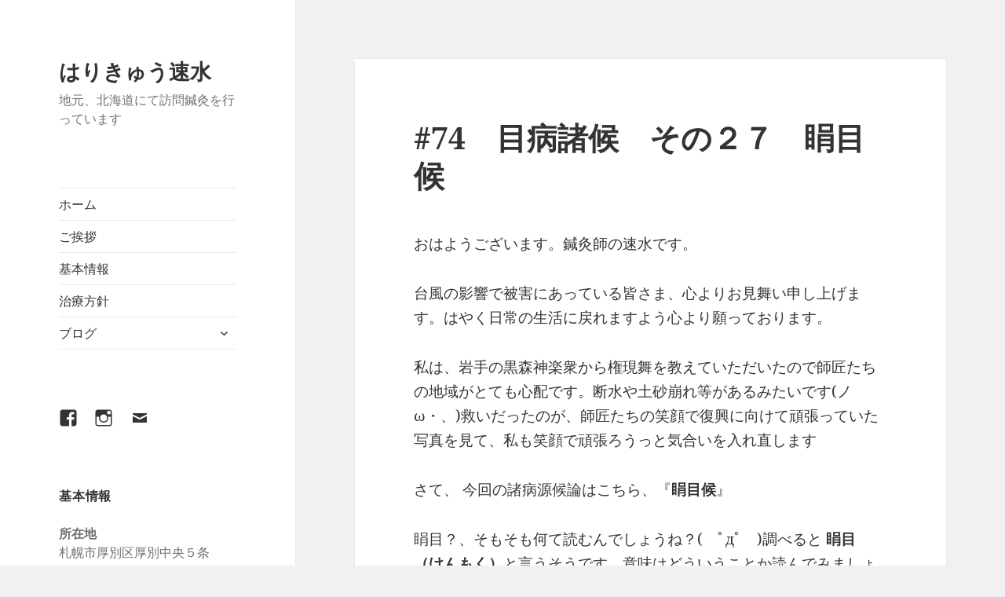

--- FILE ---
content_type: text/html; charset=UTF-8
request_url: https://harikyuhayami.com/74%E3%80%80%E7%9B%AE%E7%97%85%E8%AB%B8%E5%80%99%E3%80%80%E3%81%9D%E3%81%AE%EF%BC%92%EF%BC%97%E3%80%80%E7%9D%8A%E7%9B%AE%E5%80%99/
body_size: 12078
content:
<!DOCTYPE html>
<html lang="ja" class="no-js">
<head>
	<meta charset="UTF-8">
	<meta name="viewport" content="width=device-width, initial-scale=1.0">
	<link rel="profile" href="https://gmpg.org/xfn/11">
	<link rel="pingback" href="https://harikyuhayami.com/xmlrpc.php">
	<script>(function(html){html.className = html.className.replace(/\bno-js\b/,'js')})(document.documentElement);</script>
<title>#74　目病諸候　その２７　睊目候 &#8211; はりきゅう速水</title>
<meta name='robots' content='max-image-preview:large' />
<link rel='dns-prefetch' href='//webfonts.xserver.jp' />
<link rel="alternate" type="application/rss+xml" title="はりきゅう速水 &raquo; フィード" href="https://harikyuhayami.com/feed/" />
<link rel="alternate" type="application/rss+xml" title="はりきゅう速水 &raquo; コメントフィード" href="https://harikyuhayami.com/comments/feed/" />
<link rel="alternate" type="application/rss+xml" title="はりきゅう速水 &raquo; #74　目病諸候　その２７　睊目候 のコメントのフィード" href="https://harikyuhayami.com/74%e3%80%80%e7%9b%ae%e7%97%85%e8%ab%b8%e5%80%99%e3%80%80%e3%81%9d%e3%81%ae%ef%bc%92%ef%bc%97%e3%80%80%e7%9d%8a%e7%9b%ae%e5%80%99/feed/" />
<script>
window._wpemojiSettings = {"baseUrl":"https:\/\/s.w.org\/images\/core\/emoji\/15.0.3\/72x72\/","ext":".png","svgUrl":"https:\/\/s.w.org\/images\/core\/emoji\/15.0.3\/svg\/","svgExt":".svg","source":{"concatemoji":"https:\/\/harikyuhayami.com\/wp-includes\/js\/wp-emoji-release.min.js?ver=6.5.7"}};
/*! This file is auto-generated */
!function(i,n){var o,s,e;function c(e){try{var t={supportTests:e,timestamp:(new Date).valueOf()};sessionStorage.setItem(o,JSON.stringify(t))}catch(e){}}function p(e,t,n){e.clearRect(0,0,e.canvas.width,e.canvas.height),e.fillText(t,0,0);var t=new Uint32Array(e.getImageData(0,0,e.canvas.width,e.canvas.height).data),r=(e.clearRect(0,0,e.canvas.width,e.canvas.height),e.fillText(n,0,0),new Uint32Array(e.getImageData(0,0,e.canvas.width,e.canvas.height).data));return t.every(function(e,t){return e===r[t]})}function u(e,t,n){switch(t){case"flag":return n(e,"\ud83c\udff3\ufe0f\u200d\u26a7\ufe0f","\ud83c\udff3\ufe0f\u200b\u26a7\ufe0f")?!1:!n(e,"\ud83c\uddfa\ud83c\uddf3","\ud83c\uddfa\u200b\ud83c\uddf3")&&!n(e,"\ud83c\udff4\udb40\udc67\udb40\udc62\udb40\udc65\udb40\udc6e\udb40\udc67\udb40\udc7f","\ud83c\udff4\u200b\udb40\udc67\u200b\udb40\udc62\u200b\udb40\udc65\u200b\udb40\udc6e\u200b\udb40\udc67\u200b\udb40\udc7f");case"emoji":return!n(e,"\ud83d\udc26\u200d\u2b1b","\ud83d\udc26\u200b\u2b1b")}return!1}function f(e,t,n){var r="undefined"!=typeof WorkerGlobalScope&&self instanceof WorkerGlobalScope?new OffscreenCanvas(300,150):i.createElement("canvas"),a=r.getContext("2d",{willReadFrequently:!0}),o=(a.textBaseline="top",a.font="600 32px Arial",{});return e.forEach(function(e){o[e]=t(a,e,n)}),o}function t(e){var t=i.createElement("script");t.src=e,t.defer=!0,i.head.appendChild(t)}"undefined"!=typeof Promise&&(o="wpEmojiSettingsSupports",s=["flag","emoji"],n.supports={everything:!0,everythingExceptFlag:!0},e=new Promise(function(e){i.addEventListener("DOMContentLoaded",e,{once:!0})}),new Promise(function(t){var n=function(){try{var e=JSON.parse(sessionStorage.getItem(o));if("object"==typeof e&&"number"==typeof e.timestamp&&(new Date).valueOf()<e.timestamp+604800&&"object"==typeof e.supportTests)return e.supportTests}catch(e){}return null}();if(!n){if("undefined"!=typeof Worker&&"undefined"!=typeof OffscreenCanvas&&"undefined"!=typeof URL&&URL.createObjectURL&&"undefined"!=typeof Blob)try{var e="postMessage("+f.toString()+"("+[JSON.stringify(s),u.toString(),p.toString()].join(",")+"));",r=new Blob([e],{type:"text/javascript"}),a=new Worker(URL.createObjectURL(r),{name:"wpTestEmojiSupports"});return void(a.onmessage=function(e){c(n=e.data),a.terminate(),t(n)})}catch(e){}c(n=f(s,u,p))}t(n)}).then(function(e){for(var t in e)n.supports[t]=e[t],n.supports.everything=n.supports.everything&&n.supports[t],"flag"!==t&&(n.supports.everythingExceptFlag=n.supports.everythingExceptFlag&&n.supports[t]);n.supports.everythingExceptFlag=n.supports.everythingExceptFlag&&!n.supports.flag,n.DOMReady=!1,n.readyCallback=function(){n.DOMReady=!0}}).then(function(){return e}).then(function(){var e;n.supports.everything||(n.readyCallback(),(e=n.source||{}).concatemoji?t(e.concatemoji):e.wpemoji&&e.twemoji&&(t(e.twemoji),t(e.wpemoji)))}))}((window,document),window._wpemojiSettings);
</script>
<style id='wp-emoji-styles-inline-css'>

	img.wp-smiley, img.emoji {
		display: inline !important;
		border: none !important;
		box-shadow: none !important;
		height: 1em !important;
		width: 1em !important;
		margin: 0 0.07em !important;
		vertical-align: -0.1em !important;
		background: none !important;
		padding: 0 !important;
	}
</style>
<link rel='stylesheet' id='wp-block-library-css' href='https://harikyuhayami.com/wp-includes/css/dist/block-library/style.min.css?ver=6.5.7' media='all' />
<style id='wp-block-library-theme-inline-css'>
.wp-block-audio figcaption{color:#555;font-size:13px;text-align:center}.is-dark-theme .wp-block-audio figcaption{color:#ffffffa6}.wp-block-audio{margin:0 0 1em}.wp-block-code{border:1px solid #ccc;border-radius:4px;font-family:Menlo,Consolas,monaco,monospace;padding:.8em 1em}.wp-block-embed figcaption{color:#555;font-size:13px;text-align:center}.is-dark-theme .wp-block-embed figcaption{color:#ffffffa6}.wp-block-embed{margin:0 0 1em}.blocks-gallery-caption{color:#555;font-size:13px;text-align:center}.is-dark-theme .blocks-gallery-caption{color:#ffffffa6}.wp-block-image figcaption{color:#555;font-size:13px;text-align:center}.is-dark-theme .wp-block-image figcaption{color:#ffffffa6}.wp-block-image{margin:0 0 1em}.wp-block-pullquote{border-bottom:4px solid;border-top:4px solid;color:currentColor;margin-bottom:1.75em}.wp-block-pullquote cite,.wp-block-pullquote footer,.wp-block-pullquote__citation{color:currentColor;font-size:.8125em;font-style:normal;text-transform:uppercase}.wp-block-quote{border-left:.25em solid;margin:0 0 1.75em;padding-left:1em}.wp-block-quote cite,.wp-block-quote footer{color:currentColor;font-size:.8125em;font-style:normal;position:relative}.wp-block-quote.has-text-align-right{border-left:none;border-right:.25em solid;padding-left:0;padding-right:1em}.wp-block-quote.has-text-align-center{border:none;padding-left:0}.wp-block-quote.is-large,.wp-block-quote.is-style-large,.wp-block-quote.is-style-plain{border:none}.wp-block-search .wp-block-search__label{font-weight:700}.wp-block-search__button{border:1px solid #ccc;padding:.375em .625em}:where(.wp-block-group.has-background){padding:1.25em 2.375em}.wp-block-separator.has-css-opacity{opacity:.4}.wp-block-separator{border:none;border-bottom:2px solid;margin-left:auto;margin-right:auto}.wp-block-separator.has-alpha-channel-opacity{opacity:1}.wp-block-separator:not(.is-style-wide):not(.is-style-dots){width:100px}.wp-block-separator.has-background:not(.is-style-dots){border-bottom:none;height:1px}.wp-block-separator.has-background:not(.is-style-wide):not(.is-style-dots){height:2px}.wp-block-table{margin:0 0 1em}.wp-block-table td,.wp-block-table th{word-break:normal}.wp-block-table figcaption{color:#555;font-size:13px;text-align:center}.is-dark-theme .wp-block-table figcaption{color:#ffffffa6}.wp-block-video figcaption{color:#555;font-size:13px;text-align:center}.is-dark-theme .wp-block-video figcaption{color:#ffffffa6}.wp-block-video{margin:0 0 1em}.wp-block-template-part.has-background{margin-bottom:0;margin-top:0;padding:1.25em 2.375em}
</style>
<style id='classic-theme-styles-inline-css'>
/*! This file is auto-generated */
.wp-block-button__link{color:#fff;background-color:#32373c;border-radius:9999px;box-shadow:none;text-decoration:none;padding:calc(.667em + 2px) calc(1.333em + 2px);font-size:1.125em}.wp-block-file__button{background:#32373c;color:#fff;text-decoration:none}
</style>
<style id='global-styles-inline-css'>
body{--wp--preset--color--black: #000000;--wp--preset--color--cyan-bluish-gray: #abb8c3;--wp--preset--color--white: #fff;--wp--preset--color--pale-pink: #f78da7;--wp--preset--color--vivid-red: #cf2e2e;--wp--preset--color--luminous-vivid-orange: #ff6900;--wp--preset--color--luminous-vivid-amber: #fcb900;--wp--preset--color--light-green-cyan: #7bdcb5;--wp--preset--color--vivid-green-cyan: #00d084;--wp--preset--color--pale-cyan-blue: #8ed1fc;--wp--preset--color--vivid-cyan-blue: #0693e3;--wp--preset--color--vivid-purple: #9b51e0;--wp--preset--color--dark-gray: #111;--wp--preset--color--light-gray: #f1f1f1;--wp--preset--color--yellow: #f4ca16;--wp--preset--color--dark-brown: #352712;--wp--preset--color--medium-pink: #e53b51;--wp--preset--color--light-pink: #ffe5d1;--wp--preset--color--dark-purple: #2e2256;--wp--preset--color--purple: #674970;--wp--preset--color--blue-gray: #22313f;--wp--preset--color--bright-blue: #55c3dc;--wp--preset--color--light-blue: #e9f2f9;--wp--preset--gradient--vivid-cyan-blue-to-vivid-purple: linear-gradient(135deg,rgba(6,147,227,1) 0%,rgb(155,81,224) 100%);--wp--preset--gradient--light-green-cyan-to-vivid-green-cyan: linear-gradient(135deg,rgb(122,220,180) 0%,rgb(0,208,130) 100%);--wp--preset--gradient--luminous-vivid-amber-to-luminous-vivid-orange: linear-gradient(135deg,rgba(252,185,0,1) 0%,rgba(255,105,0,1) 100%);--wp--preset--gradient--luminous-vivid-orange-to-vivid-red: linear-gradient(135deg,rgba(255,105,0,1) 0%,rgb(207,46,46) 100%);--wp--preset--gradient--very-light-gray-to-cyan-bluish-gray: linear-gradient(135deg,rgb(238,238,238) 0%,rgb(169,184,195) 100%);--wp--preset--gradient--cool-to-warm-spectrum: linear-gradient(135deg,rgb(74,234,220) 0%,rgb(151,120,209) 20%,rgb(207,42,186) 40%,rgb(238,44,130) 60%,rgb(251,105,98) 80%,rgb(254,248,76) 100%);--wp--preset--gradient--blush-light-purple: linear-gradient(135deg,rgb(255,206,236) 0%,rgb(152,150,240) 100%);--wp--preset--gradient--blush-bordeaux: linear-gradient(135deg,rgb(254,205,165) 0%,rgb(254,45,45) 50%,rgb(107,0,62) 100%);--wp--preset--gradient--luminous-dusk: linear-gradient(135deg,rgb(255,203,112) 0%,rgb(199,81,192) 50%,rgb(65,88,208) 100%);--wp--preset--gradient--pale-ocean: linear-gradient(135deg,rgb(255,245,203) 0%,rgb(182,227,212) 50%,rgb(51,167,181) 100%);--wp--preset--gradient--electric-grass: linear-gradient(135deg,rgb(202,248,128) 0%,rgb(113,206,126) 100%);--wp--preset--gradient--midnight: linear-gradient(135deg,rgb(2,3,129) 0%,rgb(40,116,252) 100%);--wp--preset--gradient--dark-gray-gradient-gradient: linear-gradient(90deg, rgba(17,17,17,1) 0%, rgba(42,42,42,1) 100%);--wp--preset--gradient--light-gray-gradient: linear-gradient(90deg, rgba(241,241,241,1) 0%, rgba(215,215,215,1) 100%);--wp--preset--gradient--white-gradient: linear-gradient(90deg, rgba(255,255,255,1) 0%, rgba(230,230,230,1) 100%);--wp--preset--gradient--yellow-gradient: linear-gradient(90deg, rgba(244,202,22,1) 0%, rgba(205,168,10,1) 100%);--wp--preset--gradient--dark-brown-gradient: linear-gradient(90deg, rgba(53,39,18,1) 0%, rgba(91,67,31,1) 100%);--wp--preset--gradient--medium-pink-gradient: linear-gradient(90deg, rgba(229,59,81,1) 0%, rgba(209,28,51,1) 100%);--wp--preset--gradient--light-pink-gradient: linear-gradient(90deg, rgba(255,229,209,1) 0%, rgba(255,200,158,1) 100%);--wp--preset--gradient--dark-purple-gradient: linear-gradient(90deg, rgba(46,34,86,1) 0%, rgba(66,48,123,1) 100%);--wp--preset--gradient--purple-gradient: linear-gradient(90deg, rgba(103,73,112,1) 0%, rgba(131,93,143,1) 100%);--wp--preset--gradient--blue-gray-gradient: linear-gradient(90deg, rgba(34,49,63,1) 0%, rgba(52,75,96,1) 100%);--wp--preset--gradient--bright-blue-gradient: linear-gradient(90deg, rgba(85,195,220,1) 0%, rgba(43,180,211,1) 100%);--wp--preset--gradient--light-blue-gradient: linear-gradient(90deg, rgba(233,242,249,1) 0%, rgba(193,218,238,1) 100%);--wp--preset--font-size--small: 13px;--wp--preset--font-size--medium: 20px;--wp--preset--font-size--large: 36px;--wp--preset--font-size--x-large: 42px;--wp--preset--spacing--20: 0.44rem;--wp--preset--spacing--30: 0.67rem;--wp--preset--spacing--40: 1rem;--wp--preset--spacing--50: 1.5rem;--wp--preset--spacing--60: 2.25rem;--wp--preset--spacing--70: 3.38rem;--wp--preset--spacing--80: 5.06rem;--wp--preset--shadow--natural: 6px 6px 9px rgba(0, 0, 0, 0.2);--wp--preset--shadow--deep: 12px 12px 50px rgba(0, 0, 0, 0.4);--wp--preset--shadow--sharp: 6px 6px 0px rgba(0, 0, 0, 0.2);--wp--preset--shadow--outlined: 6px 6px 0px -3px rgba(255, 255, 255, 1), 6px 6px rgba(0, 0, 0, 1);--wp--preset--shadow--crisp: 6px 6px 0px rgba(0, 0, 0, 1);}:where(.is-layout-flex){gap: 0.5em;}:where(.is-layout-grid){gap: 0.5em;}body .is-layout-flex{display: flex;}body .is-layout-flex{flex-wrap: wrap;align-items: center;}body .is-layout-flex > *{margin: 0;}body .is-layout-grid{display: grid;}body .is-layout-grid > *{margin: 0;}:where(.wp-block-columns.is-layout-flex){gap: 2em;}:where(.wp-block-columns.is-layout-grid){gap: 2em;}:where(.wp-block-post-template.is-layout-flex){gap: 1.25em;}:where(.wp-block-post-template.is-layout-grid){gap: 1.25em;}.has-black-color{color: var(--wp--preset--color--black) !important;}.has-cyan-bluish-gray-color{color: var(--wp--preset--color--cyan-bluish-gray) !important;}.has-white-color{color: var(--wp--preset--color--white) !important;}.has-pale-pink-color{color: var(--wp--preset--color--pale-pink) !important;}.has-vivid-red-color{color: var(--wp--preset--color--vivid-red) !important;}.has-luminous-vivid-orange-color{color: var(--wp--preset--color--luminous-vivid-orange) !important;}.has-luminous-vivid-amber-color{color: var(--wp--preset--color--luminous-vivid-amber) !important;}.has-light-green-cyan-color{color: var(--wp--preset--color--light-green-cyan) !important;}.has-vivid-green-cyan-color{color: var(--wp--preset--color--vivid-green-cyan) !important;}.has-pale-cyan-blue-color{color: var(--wp--preset--color--pale-cyan-blue) !important;}.has-vivid-cyan-blue-color{color: var(--wp--preset--color--vivid-cyan-blue) !important;}.has-vivid-purple-color{color: var(--wp--preset--color--vivid-purple) !important;}.has-black-background-color{background-color: var(--wp--preset--color--black) !important;}.has-cyan-bluish-gray-background-color{background-color: var(--wp--preset--color--cyan-bluish-gray) !important;}.has-white-background-color{background-color: var(--wp--preset--color--white) !important;}.has-pale-pink-background-color{background-color: var(--wp--preset--color--pale-pink) !important;}.has-vivid-red-background-color{background-color: var(--wp--preset--color--vivid-red) !important;}.has-luminous-vivid-orange-background-color{background-color: var(--wp--preset--color--luminous-vivid-orange) !important;}.has-luminous-vivid-amber-background-color{background-color: var(--wp--preset--color--luminous-vivid-amber) !important;}.has-light-green-cyan-background-color{background-color: var(--wp--preset--color--light-green-cyan) !important;}.has-vivid-green-cyan-background-color{background-color: var(--wp--preset--color--vivid-green-cyan) !important;}.has-pale-cyan-blue-background-color{background-color: var(--wp--preset--color--pale-cyan-blue) !important;}.has-vivid-cyan-blue-background-color{background-color: var(--wp--preset--color--vivid-cyan-blue) !important;}.has-vivid-purple-background-color{background-color: var(--wp--preset--color--vivid-purple) !important;}.has-black-border-color{border-color: var(--wp--preset--color--black) !important;}.has-cyan-bluish-gray-border-color{border-color: var(--wp--preset--color--cyan-bluish-gray) !important;}.has-white-border-color{border-color: var(--wp--preset--color--white) !important;}.has-pale-pink-border-color{border-color: var(--wp--preset--color--pale-pink) !important;}.has-vivid-red-border-color{border-color: var(--wp--preset--color--vivid-red) !important;}.has-luminous-vivid-orange-border-color{border-color: var(--wp--preset--color--luminous-vivid-orange) !important;}.has-luminous-vivid-amber-border-color{border-color: var(--wp--preset--color--luminous-vivid-amber) !important;}.has-light-green-cyan-border-color{border-color: var(--wp--preset--color--light-green-cyan) !important;}.has-vivid-green-cyan-border-color{border-color: var(--wp--preset--color--vivid-green-cyan) !important;}.has-pale-cyan-blue-border-color{border-color: var(--wp--preset--color--pale-cyan-blue) !important;}.has-vivid-cyan-blue-border-color{border-color: var(--wp--preset--color--vivid-cyan-blue) !important;}.has-vivid-purple-border-color{border-color: var(--wp--preset--color--vivid-purple) !important;}.has-vivid-cyan-blue-to-vivid-purple-gradient-background{background: var(--wp--preset--gradient--vivid-cyan-blue-to-vivid-purple) !important;}.has-light-green-cyan-to-vivid-green-cyan-gradient-background{background: var(--wp--preset--gradient--light-green-cyan-to-vivid-green-cyan) !important;}.has-luminous-vivid-amber-to-luminous-vivid-orange-gradient-background{background: var(--wp--preset--gradient--luminous-vivid-amber-to-luminous-vivid-orange) !important;}.has-luminous-vivid-orange-to-vivid-red-gradient-background{background: var(--wp--preset--gradient--luminous-vivid-orange-to-vivid-red) !important;}.has-very-light-gray-to-cyan-bluish-gray-gradient-background{background: var(--wp--preset--gradient--very-light-gray-to-cyan-bluish-gray) !important;}.has-cool-to-warm-spectrum-gradient-background{background: var(--wp--preset--gradient--cool-to-warm-spectrum) !important;}.has-blush-light-purple-gradient-background{background: var(--wp--preset--gradient--blush-light-purple) !important;}.has-blush-bordeaux-gradient-background{background: var(--wp--preset--gradient--blush-bordeaux) !important;}.has-luminous-dusk-gradient-background{background: var(--wp--preset--gradient--luminous-dusk) !important;}.has-pale-ocean-gradient-background{background: var(--wp--preset--gradient--pale-ocean) !important;}.has-electric-grass-gradient-background{background: var(--wp--preset--gradient--electric-grass) !important;}.has-midnight-gradient-background{background: var(--wp--preset--gradient--midnight) !important;}.has-small-font-size{font-size: var(--wp--preset--font-size--small) !important;}.has-medium-font-size{font-size: var(--wp--preset--font-size--medium) !important;}.has-large-font-size{font-size: var(--wp--preset--font-size--large) !important;}.has-x-large-font-size{font-size: var(--wp--preset--font-size--x-large) !important;}
.wp-block-navigation a:where(:not(.wp-element-button)){color: inherit;}
:where(.wp-block-post-template.is-layout-flex){gap: 1.25em;}:where(.wp-block-post-template.is-layout-grid){gap: 1.25em;}
:where(.wp-block-columns.is-layout-flex){gap: 2em;}:where(.wp-block-columns.is-layout-grid){gap: 2em;}
.wp-block-pullquote{font-size: 1.5em;line-height: 1.6;}
</style>
<link rel='stylesheet' id='twentyfifteen-fonts-css' href='https://harikyuhayami.com/wp-content/themes/twentyfifteen/assets/fonts/noto-sans-plus-noto-serif-plus-inconsolata.css?ver=20230328' media='all' />
<link rel='stylesheet' id='genericons-css' href='https://harikyuhayami.com/wp-content/themes/twentyfifteen/genericons/genericons.css?ver=20201026' media='all' />
<link rel='stylesheet' id='twentyfifteen-style-css' href='https://harikyuhayami.com/wp-content/themes/twentyfifteen/style.css?ver=20250415' media='all' />
<link rel='stylesheet' id='twentyfifteen-block-style-css' href='https://harikyuhayami.com/wp-content/themes/twentyfifteen/css/blocks.css?ver=20240715' media='all' />
<style id='akismet-widget-style-inline-css'>

			.a-stats {
				--akismet-color-mid-green: #357b49;
				--akismet-color-white: #fff;
				--akismet-color-light-grey: #f6f7f7;

				max-width: 350px;
				width: auto;
			}

			.a-stats * {
				all: unset;
				box-sizing: border-box;
			}

			.a-stats strong {
				font-weight: 600;
			}

			.a-stats a.a-stats__link,
			.a-stats a.a-stats__link:visited,
			.a-stats a.a-stats__link:active {
				background: var(--akismet-color-mid-green);
				border: none;
				box-shadow: none;
				border-radius: 8px;
				color: var(--akismet-color-white);
				cursor: pointer;
				display: block;
				font-family: -apple-system, BlinkMacSystemFont, 'Segoe UI', 'Roboto', 'Oxygen-Sans', 'Ubuntu', 'Cantarell', 'Helvetica Neue', sans-serif;
				font-weight: 500;
				padding: 12px;
				text-align: center;
				text-decoration: none;
				transition: all 0.2s ease;
			}

			/* Extra specificity to deal with TwentyTwentyOne focus style */
			.widget .a-stats a.a-stats__link:focus {
				background: var(--akismet-color-mid-green);
				color: var(--akismet-color-white);
				text-decoration: none;
			}

			.a-stats a.a-stats__link:hover {
				filter: brightness(110%);
				box-shadow: 0 4px 12px rgba(0, 0, 0, 0.06), 0 0 2px rgba(0, 0, 0, 0.16);
			}

			.a-stats .count {
				color: var(--akismet-color-white);
				display: block;
				font-size: 1.5em;
				line-height: 1.4;
				padding: 0 13px;
				white-space: nowrap;
			}
		
</style>
<script src="https://harikyuhayami.com/wp-includes/js/jquery/jquery.min.js?ver=3.7.1" id="jquery-core-js"></script>
<script src="https://harikyuhayami.com/wp-includes/js/jquery/jquery-migrate.min.js?ver=3.4.1" id="jquery-migrate-js"></script>
<script src="//webfonts.xserver.jp/js/xserverv3.js?fadein=0&amp;ver=2.0.9" id="typesquare_std-js"></script>
<script id="twentyfifteen-script-js-extra">
var screenReaderText = {"expand":"<span class=\"screen-reader-text\">\u30b5\u30d6\u30e1\u30cb\u30e5\u30fc\u3092\u5c55\u958b<\/span>","collapse":"<span class=\"screen-reader-text\">\u30b5\u30d6\u30e1\u30cb\u30e5\u30fc\u3092\u9589\u3058\u308b<\/span>"};
</script>
<script src="https://harikyuhayami.com/wp-content/themes/twentyfifteen/js/functions.js?ver=20250303" id="twentyfifteen-script-js" defer data-wp-strategy="defer"></script>
<link rel="https://api.w.org/" href="https://harikyuhayami.com/wp-json/" /><link rel="alternate" type="application/json" href="https://harikyuhayami.com/wp-json/wp/v2/posts/592" /><link rel="EditURI" type="application/rsd+xml" title="RSD" href="https://harikyuhayami.com/xmlrpc.php?rsd" />
<meta name="generator" content="WordPress 6.5.7" />
<link rel="canonical" href="https://harikyuhayami.com/74%e3%80%80%e7%9b%ae%e7%97%85%e8%ab%b8%e5%80%99%e3%80%80%e3%81%9d%e3%81%ae%ef%bc%92%ef%bc%97%e3%80%80%e7%9d%8a%e7%9b%ae%e5%80%99/" />
<link rel='shortlink' href='https://harikyuhayami.com/?p=592' />
<link rel="alternate" type="application/json+oembed" href="https://harikyuhayami.com/wp-json/oembed/1.0/embed?url=https%3A%2F%2Fharikyuhayami.com%2F74%25e3%2580%2580%25e7%259b%25ae%25e7%2597%2585%25e8%25ab%25b8%25e5%2580%2599%25e3%2580%2580%25e3%2581%259d%25e3%2581%25ae%25ef%25bc%2592%25ef%25bc%2597%25e3%2580%2580%25e7%259d%258a%25e7%259b%25ae%25e5%2580%2599%2F" />
<link rel="alternate" type="text/xml+oembed" href="https://harikyuhayami.com/wp-json/oembed/1.0/embed?url=https%3A%2F%2Fharikyuhayami.com%2F74%25e3%2580%2580%25e7%259b%25ae%25e7%2597%2585%25e8%25ab%25b8%25e5%2580%2599%25e3%2580%2580%25e3%2581%259d%25e3%2581%25ae%25ef%25bc%2592%25ef%25bc%2597%25e3%2580%2580%25e7%259d%258a%25e7%259b%25ae%25e5%2580%2599%2F&#038;format=xml" />
</head>

<body class="post-template-default single single-post postid-592 single-format-standard wp-embed-responsive">
<div id="page" class="hfeed site">
	<a class="skip-link screen-reader-text" href="#content">
		コンテンツへスキップ	</a>

	<div id="sidebar" class="sidebar">
		<header id="masthead" class="site-header">
			<div class="site-branding">
										<p class="site-title"><a href="https://harikyuhayami.com/" rel="home" >はりきゅう速水</a></p>
												<p class="site-description">地元、北海道にて訪問鍼灸を行っています</p>
										<button class="secondary-toggle">﻿メニューとウィジェット</button>
			</div><!-- .site-branding -->
		</header><!-- .site-header -->

			<div id="secondary" class="secondary">

					<nav id="site-navigation" class="main-navigation">
				<div class="menu-%e3%83%88%e3%83%83%e3%83%97%e3%83%a1%e3%83%8b%e3%83%a5%e3%83%bc-container"><ul id="menu-%e3%83%88%e3%83%83%e3%83%97%e3%83%a1%e3%83%8b%e3%83%a5%e3%83%bc" class="nav-menu"><li id="menu-item-45" class="menu-item menu-item-type-custom menu-item-object-custom menu-item-home menu-item-45"><a href="http://harikyuhayami.com/">ホーム</a></li>
<li id="menu-item-85" class="menu-item menu-item-type-post_type menu-item-object-page menu-item-85"><a href="https://harikyuhayami.com/guide/">ご挨拶</a></li>
<li id="menu-item-84" class="menu-item menu-item-type-post_type menu-item-object-page menu-item-84"><a href="https://harikyuhayami.com/%e5%9f%ba%e6%9c%ac%e6%83%85%e5%a0%b1-2/">基本情報</a></li>
<li id="menu-item-83" class="menu-item menu-item-type-post_type menu-item-object-page menu-item-83"><a href="https://harikyuhayami.com/policy/">治療方針</a></li>
<li id="menu-item-122" class="menu-item menu-item-type-post_type menu-item-object-page current_page_parent menu-item-has-children menu-item-122"><a href="https://harikyuhayami.com/%e3%83%96%e3%83%ad%e3%82%b0/">ブログ</a>
<ul class="sub-menu">
	<li id="menu-item-824" class="menu-item menu-item-type-taxonomy menu-item-object-category menu-item-824"><a href="https://harikyuhayami.com/category/%e3%82%bb%e3%83%ab%e3%83%95%e3%81%8a%e7%81%b8%e3%81%ae%e4%bc%9a/">・セルフお灸の会</a></li>
	<li id="menu-item-810" class="menu-item menu-item-type-taxonomy menu-item-object-category current-post-ancestor current-menu-parent current-post-parent menu-item-has-children menu-item-810"><a href="https://harikyuhayami.com/category/%e8%ab%b8%e7%97%85%e6%ba%90%e5%80%99%e8%ab%96/">・諸病源候論</a>
	<ul class="sub-menu">
		<li id="menu-item-821" class="menu-item menu-item-type-taxonomy menu-item-object-category menu-item-821"><a href="https://harikyuhayami.com/category/%e8%ab%b8%e7%97%85%e6%ba%90%e5%80%99%e8%ab%96/%e6%af%9b%e9%ab%aa%e7%97%85%e8%ab%b8%e5%80%99/">　→　毛髪病諸候</a></li>
		<li id="menu-item-822" class="menu-item menu-item-type-taxonomy menu-item-object-category current-post-ancestor current-menu-parent current-post-parent menu-item-822"><a href="https://harikyuhayami.com/category/%e8%ab%b8%e7%97%85%e6%ba%90%e5%80%99%e8%ab%96/%e7%9b%ae%e7%97%85%e8%ab%b8%e5%80%99/">　→　目病諸候</a></li>
	</ul>
</li>
	<li id="menu-item-811" class="menu-item menu-item-type-taxonomy menu-item-object-category menu-item-has-children menu-item-811"><a href="https://harikyuhayami.com/category/%e6%89%8b%e5%bd%93%e3%81%a6%e6%b3%95/">・手当て法</a>
	<ul class="sub-menu">
		<li id="menu-item-827" class="menu-item menu-item-type-post_type menu-item-object-post menu-item-827"><a href="https://harikyuhayami.com/102%e3%80%80%e6%89%8b%e5%bd%93%e3%81%a6%e3%81%99%e3%82%8b%e3%81%ab%e3%81%82%e3%81%9f%e3%81%a3%e3%81%a6/">　→　手当てするにあたって</a></li>
		<li id="menu-item-815" class="menu-item menu-item-type-taxonomy menu-item-object-category menu-item-815"><a href="https://harikyuhayami.com/category/%e6%89%8b%e5%bd%93%e3%81%a6%e6%b3%95/%e5%91%bc%e5%90%b8%e5%99%a8%e7%b3%bb/">　→　呼吸器系</a></li>
		<li id="menu-item-816" class="menu-item menu-item-type-taxonomy menu-item-object-category menu-item-816"><a href="https://harikyuhayami.com/category/%e6%89%8b%e5%bd%93%e3%81%a6%e6%b3%95/%e6%b6%88%e5%8c%96%e5%99%a8%e7%b3%bb/">　→　消化器系</a></li>
		<li id="menu-item-817" class="menu-item menu-item-type-taxonomy menu-item-object-category menu-item-817"><a href="https://harikyuhayami.com/category/%e6%89%8b%e5%bd%93%e3%81%a6%e6%b3%95/%e5%be%aa%e7%92%b0%e5%99%a8%e7%b3%bb/">　→　循環器系</a></li>
		<li id="menu-item-818" class="menu-item menu-item-type-taxonomy menu-item-object-category menu-item-818"><a href="https://harikyuhayami.com/category/%e6%89%8b%e5%bd%93%e3%81%a6%e6%b3%95/%e6%b3%8c%e5%b0%bf%e5%99%a8%e7%b3%bb/">　→　泌尿器系</a></li>
		<li id="menu-item-819" class="menu-item menu-item-type-taxonomy menu-item-object-category menu-item-819"><a href="https://harikyuhayami.com/category/%e6%89%8b%e5%bd%93%e3%81%a6%e6%b3%95/%e7%a5%9e%e7%b5%8c%e3%80%81%e5%8f%8a%e3%81%b3%e8%84%b3%e3%80%81%e8%84%8a%e9%ab%84%e7%b3%bb/">　→　神経、及び脳、脊髄系</a></li>
		<li id="menu-item-820" class="menu-item menu-item-type-taxonomy menu-item-object-category menu-item-820"><a href="https://harikyuhayami.com/category/%e6%89%8b%e5%bd%93%e3%81%a6%e6%b3%95/%e5%a9%a6%e4%ba%ba%e7%b3%bb/">　→　婦人系</a></li>
		<li id="menu-item-841" class="menu-item menu-item-type-taxonomy menu-item-object-category menu-item-841"><a href="https://harikyuhayami.com/category/%e6%89%8b%e5%bd%93%e3%81%a6%e6%b3%95/%e6%ad%af%e3%80%81%e5%8f%a3%e8%85%94%e7%b3%bb/">　→　歯、口腔系</a></li>
		<li id="menu-item-856" class="menu-item menu-item-type-taxonomy menu-item-object-category menu-item-856"><a href="https://harikyuhayami.com/category/%e6%89%8b%e5%bd%93%e3%81%a6%e6%b3%95/%e8%80%b3%e9%bc%bb%e3%80%81%e3%81%ae%e3%81%a9%e7%b3%bb/">　→　耳鼻、のど系</a></li>
		<li id="menu-item-861" class="menu-item menu-item-type-taxonomy menu-item-object-category menu-item-861"><a href="https://harikyuhayami.com/category/%e6%89%8b%e5%bd%93%e3%81%a6%e6%b3%95/%e7%9b%ae%e7%b3%bb/">　→　目系</a></li>
		<li id="menu-item-876" class="menu-item menu-item-type-taxonomy menu-item-object-category menu-item-876"><a href="https://harikyuhayami.com/category/%e6%89%8b%e5%bd%93%e3%81%a6%e6%b3%95/%e7%9a%ae%e8%86%9a%e7%b3%bb/">　→　皮膚系</a></li>
		<li id="menu-item-885" class="menu-item menu-item-type-taxonomy menu-item-object-category menu-item-885"><a href="https://harikyuhayami.com/category/%e6%89%8b%e5%bd%93%e3%81%a6%e6%b3%95/%e3%81%8c%e3%82%93%e3%81%ae%e8%80%83%e3%81%88%e6%96%b9/">　→　がんの考え方</a></li>
	</ul>
</li>
	<li id="menu-item-812" class="menu-item menu-item-type-taxonomy menu-item-object-category menu-item-812"><a href="https://harikyuhayami.com/category/%e6%9c%ac/">・本</a></li>
	<li id="menu-item-1276" class="menu-item menu-item-type-taxonomy menu-item-object-category menu-item-1276"><a href="https://harikyuhayami.com/category/%e3%81%86%e3%82%93%e3%81%a1%e3%81%8f/">・うんちく</a></li>
	<li id="menu-item-813" class="menu-item menu-item-type-taxonomy menu-item-object-category menu-item-813"><a href="https://harikyuhayami.com/category/%e3%81%8a%e7%9f%a5%e3%82%89%e3%81%9b/">・お知らせ</a></li>
</ul>
</li>
</ul></div>			</nav><!-- .main-navigation -->
		
					<nav id="social-navigation" class="social-navigation">
				<div class="menu-%ef%bb%bf%e3%82%bd%e3%83%bc%e3%82%b7%e3%83%a3%e3%83%ab%e3%83%aa%e3%83%b3%e3%82%af%e3%83%a1%e3%83%8b%e3%83%a5%e3%83%bc-container"><ul id="menu-%ef%bb%bf%e3%82%bd%e3%83%bc%e3%82%b7%e3%83%a3%e3%83%ab%e3%83%aa%e3%83%b3%e3%82%af%e3%83%a1%e3%83%8b%e3%83%a5%e3%83%bc" class="menu"><li id="menu-item-50" class="menu-item menu-item-type-custom menu-item-object-custom menu-item-50"><a href="https://www.facebook.com/harikyuhayami"><span class="screen-reader-text">Facebook</span></a></li>
<li id="menu-item-52" class="menu-item menu-item-type-custom menu-item-object-custom menu-item-52"><a href="https://www.instagram.com/harikyuhayamiwk/"><span class="screen-reader-text">Instagram</span></a></li>
<li id="menu-item-53" class="menu-item menu-item-type-custom menu-item-object-custom menu-item-53"><a href="mailto:harikyuhayami@gmail.com"><span class="screen-reader-text">メール</span></a></li>
</ul></div>			</nav><!-- .social-navigation -->
		
					<div id="widget-area" class="widget-area" role="complementary">
				<aside id="text-6" class="widget widget_text"><h2 class="widget-title">基本情報</h2>			<div class="textwidget"><p><strong>所在地</strong><br />
札幌市厚別区厚別中央５条</p>
<p><strong>営業時間</strong><br />
月〜金  :  9:00 AM – 6:00 PM<br />
土　　  :  9:00 AM – 3:00 PM<br />
日　  　: 定休</p>
</div>
		</aside><aside id="text-7" class="widget widget_text"><h2 class="widget-title">お問い合わせ</h2>			<div class="textwidget"><p>お問合せはメール 又は 電話でお願いいたします。<br />
<strong><a href="mailto:harikyuhayami@gmail.com">harikyuhayami@gmail.com</a></strong></p>
<p>080-4509-5162</p>
</div>
		</aside>			</div><!-- .widget-area -->
		
	</div><!-- .secondary -->

	</div><!-- .sidebar -->

	<div id="content" class="site-content">

	<div id="primary" class="content-area">
		<main id="main" class="site-main">

		
<article id="post-592" class="post-592 post type-post status-publish format-standard hentry category-5 category-10 category-8">
	
	<header class="entry-header">
		<h1 class="entry-title">#74　目病諸候　その２７　睊目候</h1>	</header><!-- .entry-header -->

	<div class="entry-content">
		
<p> おはようございます。鍼灸師の速水です。  </p>



<p>台風の影響で被害にあっている皆さま、心よりお見舞い申し上げます。はやく日常の生活に戻れますよう心より願っております。</p>



<p>私は、岩手の黒森神楽衆から権現舞を教えていただいたので師匠たちの地域がとても心配です。断水や土砂崩れ等があるみたいです(ノω・、)救いだったのが、師匠たちの笑顔で復興に向けて頑張っていた写真を見て、私も笑顔で頑張ろうっと気合いを入れ直します</p>



<p></p>



<p>さて、 今回の諸病源候論はこちら、『<strong>睊目候</strong>』 </p>



<p>睊目？、そもそも何て読むんでしょうね？(　ﾟдﾟ　)調べると<strong> 睊目 （けんもく）</strong>と言うそうです。意味はどういうことか読んでみましょう</p>



<p></p>



<p>＜原文＞   </p>



<p> 睊目者、是風氣客於瞼眥之間、與血氣津液相搏、使目眥癢而涙出、目眥恒濕、故謂之睊目 </p>



<p></p>



<p></p>



<p> ＜ 書下し文、自分でやっているので間違いがあります ＞ </p>



<p>  睊目（けんもく）の者は、これ風氣瞼眥（まなじり）の間に客して、 血氣と津液相搏って、目眥し癢から使して涙出る、目眥恒（つね）に濕（湿）ふ、故にこれを睊目（けんもく）と言う  </p>



<p></p>



<p> ＜通訳＞   </p>



<p> 睊目（けんもく）とは、風邪が瞼眦（まなじり）の間にやどり、血氣と津液が相互に結びつき、目眦部が痒くなって涙が出るようになり、目眦角が常に湿っているものを睊目（けんもく）と称す</p>



<p></p>



<p> ＜考察＞  </p>



<p>今回の話では、 睊目（けんもく） とは、眦（まなじり）に風邪（たとえばほこり、ウィルス、細菌）が入り込み痒みが出て涙がでるという</p>



<p>
外の世界から目を守っているのは「まぶた」です。まぶたが眼球を覆っていることで、外からの異物や細菌の侵入を防ぐことができます。また好ましくない強い光や映像も、まぶたを閉じることでシャットアウトすることができます。

</p>



<p>こういう類の病気としてたとえば</p>



<p>・ アトピー性角結膜炎 </p>



<p>・ 春季カタル </p>



<p>・ 巨大乳頭結膜炎（きょだいにゅうとうけつまくえん） </p>



<figure class="wp-block-image"><img decoding="async" src="https://www.daiichisankyo-hc.co.jp/health/assets/imgs/symptom/46_menokayumi/imgs/index/img01.jpg" alt="目を守るしくみ"/></figure>



<p></p>



<p></p>



<p> 「参考文献」  </p>



<p>東洋医学概論　　公益社団法人東洋療法学校協会　編　教科書執筆小委員会　著</p>



<p>講釈　諸病源候論　巣　元方　著　　牟田　光一郎　訳</p>



<figure class="wp-block-embed"><div class="wp-block-embed__wrapper">
https://www.daiichisankyo-hc.co.jp/health/symptom/46_menokayumi/
</div></figure>



<p></p>
	</div><!-- .entry-content -->

	
	<footer class="entry-footer">
		<span class="posted-on"><span class="screen-reader-text">投稿日: </span><a href="https://harikyuhayami.com/74%e3%80%80%e7%9b%ae%e7%97%85%e8%ab%b8%e5%80%99%e3%80%80%e3%81%9d%e3%81%ae%ef%bc%92%ef%bc%97%e3%80%80%e7%9d%8a%e7%9b%ae%e5%80%99/" rel="bookmark"><time class="entry-date published updated" datetime="2019-10-16T10:53:00+09:00">2019年10月16日</time></a></span><span class="byline"><span class="screen-reader-text">作成者 </span><span class="author vcard"><a class="url fn n" href="https://harikyuhayami.com/author/phg52640/">phg52640</a></span></span><span class="cat-links"><span class="screen-reader-text">カテゴリー </span><a href="https://harikyuhayami.com/category/%e6%9d%b1%e6%b4%8b%e5%8c%bb%e5%ad%a6/" rel="category tag">東洋医学</a>, <a href="https://harikyuhayami.com/category/%e8%ab%b8%e7%97%85%e6%ba%90%e5%80%99%e8%ab%96/%e7%9b%ae%e7%97%85%e8%ab%b8%e5%80%99/" rel="category tag">目病諸候</a>, <a href="https://harikyuhayami.com/category/%e8%ab%b8%e7%97%85%e6%ba%90%e5%80%99%e8%ab%96/" rel="category tag">諸病源候論</a></span>			</footer><!-- .entry-footer -->

</article><!-- #post-592 -->

<div id="comments" class="comments-area">

	
	
		<div id="respond" class="comment-respond">
		<h3 id="reply-title" class="comment-reply-title">コメントを残す <small><a rel="nofollow" id="cancel-comment-reply-link" href="/74%E3%80%80%E7%9B%AE%E7%97%85%E8%AB%B8%E5%80%99%E3%80%80%E3%81%9D%E3%81%AE%EF%BC%92%EF%BC%97%E3%80%80%E7%9D%8A%E7%9B%AE%E5%80%99/#respond" style="display:none;">コメントをキャンセル</a></small></h3><form action="https://harikyuhayami.com/wp-comments-post.php" method="post" id="commentform" class="comment-form" novalidate><p class="comment-notes"><span id="email-notes">メールアドレスが公開されることはありません。</span> <span class="required-field-message"><span class="required">※</span> が付いている欄は必須項目です</span></p><p class="comment-form-comment"><label for="comment">コメント <span class="required">※</span></label> <textarea id="comment" name="comment" cols="45" rows="8" maxlength="65525" required></textarea></p><p class="comment-form-author"><label for="author">名前 <span class="required">※</span></label> <input id="author" name="author" type="text" value="" size="30" maxlength="245" autocomplete="name" required /></p>
<p class="comment-form-email"><label for="email">メール <span class="required">※</span></label> <input id="email" name="email" type="email" value="" size="30" maxlength="100" aria-describedby="email-notes" autocomplete="email" required /></p>
<p class="comment-form-url"><label for="url">サイト</label> <input id="url" name="url" type="url" value="" size="30" maxlength="200" autocomplete="url" /></p>
<p class="comment-form-cookies-consent"><input id="wp-comment-cookies-consent" name="wp-comment-cookies-consent" type="checkbox" value="yes" /> <label for="wp-comment-cookies-consent">次回のコメントで使用するためブラウザーに自分の名前、メールアドレス、サイトを保存する。</label></p>
<p class="form-submit"><input name="submit" type="submit" id="submit" class="submit" value="コメントを送信" /> <input type='hidden' name='comment_post_ID' value='592' id='comment_post_ID' />
<input type='hidden' name='comment_parent' id='comment_parent' value='0' />
</p><p style="display: none !important;" class="akismet-fields-container" data-prefix="ak_"><label>&#916;<textarea name="ak_hp_textarea" cols="45" rows="8" maxlength="100"></textarea></label><input type="hidden" id="ak_js_1" name="ak_js" value="34"/><script>document.getElementById( "ak_js_1" ).setAttribute( "value", ( new Date() ).getTime() );</script></p></form>	</div><!-- #respond -->
	
</div><!-- .comments-area -->

	<nav class="navigation post-navigation" aria-label="投稿">
		<h2 class="screen-reader-text">投稿ナビゲーション</h2>
		<div class="nav-links"><div class="nav-previous"><a href="https://harikyuhayami.com/73%e3%80%80%e7%9b%ae%e7%97%85%e8%ab%b8%e5%80%99%e3%80%80%e3%81%9d%e3%81%ae%ef%bc%92%ef%bc%96%e3%80%80%e7%9b%ae%e6%9a%88%e5%80%99/" rel="prev"><span class="meta-nav" aria-hidden="true">前</span> <span class="screen-reader-text">前の投稿:</span> <span class="post-title">#73　目病諸候　その２６　目暈候</span></a></div><div class="nav-next"><a href="https://harikyuhayami.com/75%e3%80%80%e7%ac%ac11%e5%9b%9e%e3%82%bb%e3%83%ab%e3%83%95%e3%81%8a%e7%81%b8%e3%81%ae%e4%bc%9a%e3%80%80%e5%ae%9f%e6%96%bd%e3%81%97%e3%81%be%e3%81%97%e3%81%9f/" rel="next"><span class="meta-nav" aria-hidden="true">次ページへ</span> <span class="screen-reader-text">次の投稿:</span> <span class="post-title">#75　第11回セルフお灸の会　実施しました</span></a></div></div>
	</nav>
		</main><!-- .site-main -->
	</div><!-- .content-area -->


	</div><!-- .site-content -->

	<footer id="colophon" class="site-footer">
		<div class="site-info">
									<a href="https://ja.wordpress.org/" class="imprint">
				Proudly powered by WordPress			</a>
		</div><!-- .site-info -->
	</footer><!-- .site-footer -->

</div><!-- .site -->

<script src="https://harikyuhayami.com/wp-includes/js/comment-reply.min.js?ver=6.5.7" id="comment-reply-js" async data-wp-strategy="async"></script>

</body>
</html>
